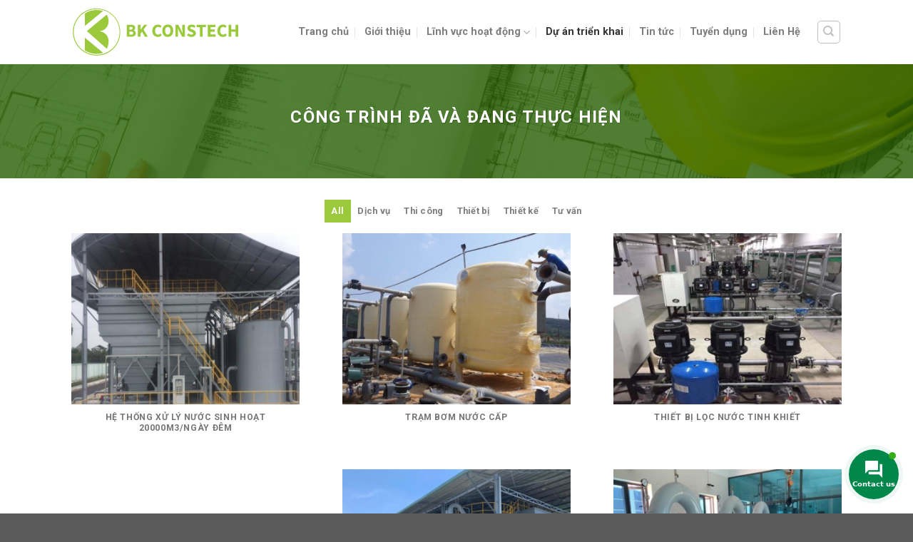

--- FILE ---
content_type: text/html; charset=UTF-8
request_url: https://moitruongbachkhoa.com.vn/cong-trinh-da-va-dang-thuc-hien/
body_size: 18021
content:
<!DOCTYPE html>
<!--[if IE 9 ]> <html lang="vi" class="ie9 loading-site no-js"> <![endif]-->
<!--[if IE 8 ]> <html lang="vi" class="ie8 loading-site no-js"> <![endif]-->
<!--[if (gte IE 9)|!(IE)]><!--><html lang="vi" class="loading-site no-js"> <!--<![endif]-->
<head>
	<meta charset="UTF-8" />
	<link rel="profile" href="http://gmpg.org/xfn/11" />
	<link rel="pingback" href="https://moitruongbachkhoa.com.vn/xmlrpc.php" />

	<script>(function(html){html.className = html.className.replace(/\bno-js\b/,'js')})(document.documentElement);</script>
<title>Công trình đã và đang thực hiện &#8211; CÔNG TY CỔ PHẦN XÂY DỰNG VÀ KỸ THUẬT MÔI TRƯỜNG BÁCH KHOA</title>
<meta name='robots' content='max-image-preview:large' />
<meta name="viewport" content="width=device-width, initial-scale=1, maximum-scale=1" /><link rel='dns-prefetch' href='//fonts.googleapis.com' />
<link rel="alternate" type="application/rss+xml" title="Dòng thông tin CÔNG TY CỔ PHẦN XÂY DỰNG VÀ KỸ THUẬT MÔI TRƯỜNG BÁCH KHOA &raquo;" href="https://moitruongbachkhoa.com.vn/feed/" />
<link rel="alternate" type="application/rss+xml" title="CÔNG TY CỔ PHẦN XÂY DỰNG VÀ KỸ THUẬT MÔI TRƯỜNG BÁCH KHOA &raquo; Dòng bình luận" href="https://moitruongbachkhoa.com.vn/comments/feed/" />
<link rel="alternate" title="oNhúng (JSON)" type="application/json+oembed" href="https://moitruongbachkhoa.com.vn/wp-json/oembed/1.0/embed?url=https%3A%2F%2Fmoitruongbachkhoa.com.vn%2Fcong-trinh-da-va-dang-thuc-hien%2F" />
<link rel="alternate" title="oNhúng (XML)" type="text/xml+oembed" href="https://moitruongbachkhoa.com.vn/wp-json/oembed/1.0/embed?url=https%3A%2F%2Fmoitruongbachkhoa.com.vn%2Fcong-trinh-da-va-dang-thuc-hien%2F&#038;format=xml" />
<style id='wp-img-auto-sizes-contain-inline-css' type='text/css'>
img:is([sizes=auto i],[sizes^="auto," i]){contain-intrinsic-size:3000px 1500px}
/*# sourceURL=wp-img-auto-sizes-contain-inline-css */
</style>
<style id='wp-emoji-styles-inline-css' type='text/css'>

	img.wp-smiley, img.emoji {
		display: inline !important;
		border: none !important;
		box-shadow: none !important;
		height: 1em !important;
		width: 1em !important;
		margin: 0 0.07em !important;
		vertical-align: -0.1em !important;
		background: none !important;
		padding: 0 !important;
	}
/*# sourceURL=wp-emoji-styles-inline-css */
</style>
<style id='wp-block-library-inline-css' type='text/css'>
:root{--wp-block-synced-color:#7a00df;--wp-block-synced-color--rgb:122,0,223;--wp-bound-block-color:var(--wp-block-synced-color);--wp-editor-canvas-background:#ddd;--wp-admin-theme-color:#007cba;--wp-admin-theme-color--rgb:0,124,186;--wp-admin-theme-color-darker-10:#006ba1;--wp-admin-theme-color-darker-10--rgb:0,107,160.5;--wp-admin-theme-color-darker-20:#005a87;--wp-admin-theme-color-darker-20--rgb:0,90,135;--wp-admin-border-width-focus:2px}@media (min-resolution:192dpi){:root{--wp-admin-border-width-focus:1.5px}}.wp-element-button{cursor:pointer}:root .has-very-light-gray-background-color{background-color:#eee}:root .has-very-dark-gray-background-color{background-color:#313131}:root .has-very-light-gray-color{color:#eee}:root .has-very-dark-gray-color{color:#313131}:root .has-vivid-green-cyan-to-vivid-cyan-blue-gradient-background{background:linear-gradient(135deg,#00d084,#0693e3)}:root .has-purple-crush-gradient-background{background:linear-gradient(135deg,#34e2e4,#4721fb 50%,#ab1dfe)}:root .has-hazy-dawn-gradient-background{background:linear-gradient(135deg,#faaca8,#dad0ec)}:root .has-subdued-olive-gradient-background{background:linear-gradient(135deg,#fafae1,#67a671)}:root .has-atomic-cream-gradient-background{background:linear-gradient(135deg,#fdd79a,#004a59)}:root .has-nightshade-gradient-background{background:linear-gradient(135deg,#330968,#31cdcf)}:root .has-midnight-gradient-background{background:linear-gradient(135deg,#020381,#2874fc)}:root{--wp--preset--font-size--normal:16px;--wp--preset--font-size--huge:42px}.has-regular-font-size{font-size:1em}.has-larger-font-size{font-size:2.625em}.has-normal-font-size{font-size:var(--wp--preset--font-size--normal)}.has-huge-font-size{font-size:var(--wp--preset--font-size--huge)}.has-text-align-center{text-align:center}.has-text-align-left{text-align:left}.has-text-align-right{text-align:right}.has-fit-text{white-space:nowrap!important}#end-resizable-editor-section{display:none}.aligncenter{clear:both}.items-justified-left{justify-content:flex-start}.items-justified-center{justify-content:center}.items-justified-right{justify-content:flex-end}.items-justified-space-between{justify-content:space-between}.screen-reader-text{border:0;clip-path:inset(50%);height:1px;margin:-1px;overflow:hidden;padding:0;position:absolute;width:1px;word-wrap:normal!important}.screen-reader-text:focus{background-color:#ddd;clip-path:none;color:#444;display:block;font-size:1em;height:auto;left:5px;line-height:normal;padding:15px 23px 14px;text-decoration:none;top:5px;width:auto;z-index:100000}html :where(.has-border-color){border-style:solid}html :where([style*=border-top-color]){border-top-style:solid}html :where([style*=border-right-color]){border-right-style:solid}html :where([style*=border-bottom-color]){border-bottom-style:solid}html :where([style*=border-left-color]){border-left-style:solid}html :where([style*=border-width]){border-style:solid}html :where([style*=border-top-width]){border-top-style:solid}html :where([style*=border-right-width]){border-right-style:solid}html :where([style*=border-bottom-width]){border-bottom-style:solid}html :where([style*=border-left-width]){border-left-style:solid}html :where(img[class*=wp-image-]){height:auto;max-width:100%}:where(figure){margin:0 0 1em}html :where(.is-position-sticky){--wp-admin--admin-bar--position-offset:var(--wp-admin--admin-bar--height,0px)}@media screen and (max-width:600px){html :where(.is-position-sticky){--wp-admin--admin-bar--position-offset:0px}}

/*# sourceURL=wp-block-library-inline-css */
</style><style id='global-styles-inline-css' type='text/css'>
:root{--wp--preset--aspect-ratio--square: 1;--wp--preset--aspect-ratio--4-3: 4/3;--wp--preset--aspect-ratio--3-4: 3/4;--wp--preset--aspect-ratio--3-2: 3/2;--wp--preset--aspect-ratio--2-3: 2/3;--wp--preset--aspect-ratio--16-9: 16/9;--wp--preset--aspect-ratio--9-16: 9/16;--wp--preset--color--black: #000000;--wp--preset--color--cyan-bluish-gray: #abb8c3;--wp--preset--color--white: #ffffff;--wp--preset--color--pale-pink: #f78da7;--wp--preset--color--vivid-red: #cf2e2e;--wp--preset--color--luminous-vivid-orange: #ff6900;--wp--preset--color--luminous-vivid-amber: #fcb900;--wp--preset--color--light-green-cyan: #7bdcb5;--wp--preset--color--vivid-green-cyan: #00d084;--wp--preset--color--pale-cyan-blue: #8ed1fc;--wp--preset--color--vivid-cyan-blue: #0693e3;--wp--preset--color--vivid-purple: #9b51e0;--wp--preset--gradient--vivid-cyan-blue-to-vivid-purple: linear-gradient(135deg,rgb(6,147,227) 0%,rgb(155,81,224) 100%);--wp--preset--gradient--light-green-cyan-to-vivid-green-cyan: linear-gradient(135deg,rgb(122,220,180) 0%,rgb(0,208,130) 100%);--wp--preset--gradient--luminous-vivid-amber-to-luminous-vivid-orange: linear-gradient(135deg,rgb(252,185,0) 0%,rgb(255,105,0) 100%);--wp--preset--gradient--luminous-vivid-orange-to-vivid-red: linear-gradient(135deg,rgb(255,105,0) 0%,rgb(207,46,46) 100%);--wp--preset--gradient--very-light-gray-to-cyan-bluish-gray: linear-gradient(135deg,rgb(238,238,238) 0%,rgb(169,184,195) 100%);--wp--preset--gradient--cool-to-warm-spectrum: linear-gradient(135deg,rgb(74,234,220) 0%,rgb(151,120,209) 20%,rgb(207,42,186) 40%,rgb(238,44,130) 60%,rgb(251,105,98) 80%,rgb(254,248,76) 100%);--wp--preset--gradient--blush-light-purple: linear-gradient(135deg,rgb(255,206,236) 0%,rgb(152,150,240) 100%);--wp--preset--gradient--blush-bordeaux: linear-gradient(135deg,rgb(254,205,165) 0%,rgb(254,45,45) 50%,rgb(107,0,62) 100%);--wp--preset--gradient--luminous-dusk: linear-gradient(135deg,rgb(255,203,112) 0%,rgb(199,81,192) 50%,rgb(65,88,208) 100%);--wp--preset--gradient--pale-ocean: linear-gradient(135deg,rgb(255,245,203) 0%,rgb(182,227,212) 50%,rgb(51,167,181) 100%);--wp--preset--gradient--electric-grass: linear-gradient(135deg,rgb(202,248,128) 0%,rgb(113,206,126) 100%);--wp--preset--gradient--midnight: linear-gradient(135deg,rgb(2,3,129) 0%,rgb(40,116,252) 100%);--wp--preset--font-size--small: 13px;--wp--preset--font-size--medium: 20px;--wp--preset--font-size--large: 36px;--wp--preset--font-size--x-large: 42px;--wp--preset--spacing--20: 0.44rem;--wp--preset--spacing--30: 0.67rem;--wp--preset--spacing--40: 1rem;--wp--preset--spacing--50: 1.5rem;--wp--preset--spacing--60: 2.25rem;--wp--preset--spacing--70: 3.38rem;--wp--preset--spacing--80: 5.06rem;--wp--preset--shadow--natural: 6px 6px 9px rgba(0, 0, 0, 0.2);--wp--preset--shadow--deep: 12px 12px 50px rgba(0, 0, 0, 0.4);--wp--preset--shadow--sharp: 6px 6px 0px rgba(0, 0, 0, 0.2);--wp--preset--shadow--outlined: 6px 6px 0px -3px rgb(255, 255, 255), 6px 6px rgb(0, 0, 0);--wp--preset--shadow--crisp: 6px 6px 0px rgb(0, 0, 0);}:where(.is-layout-flex){gap: 0.5em;}:where(.is-layout-grid){gap: 0.5em;}body .is-layout-flex{display: flex;}.is-layout-flex{flex-wrap: wrap;align-items: center;}.is-layout-flex > :is(*, div){margin: 0;}body .is-layout-grid{display: grid;}.is-layout-grid > :is(*, div){margin: 0;}:where(.wp-block-columns.is-layout-flex){gap: 2em;}:where(.wp-block-columns.is-layout-grid){gap: 2em;}:where(.wp-block-post-template.is-layout-flex){gap: 1.25em;}:where(.wp-block-post-template.is-layout-grid){gap: 1.25em;}.has-black-color{color: var(--wp--preset--color--black) !important;}.has-cyan-bluish-gray-color{color: var(--wp--preset--color--cyan-bluish-gray) !important;}.has-white-color{color: var(--wp--preset--color--white) !important;}.has-pale-pink-color{color: var(--wp--preset--color--pale-pink) !important;}.has-vivid-red-color{color: var(--wp--preset--color--vivid-red) !important;}.has-luminous-vivid-orange-color{color: var(--wp--preset--color--luminous-vivid-orange) !important;}.has-luminous-vivid-amber-color{color: var(--wp--preset--color--luminous-vivid-amber) !important;}.has-light-green-cyan-color{color: var(--wp--preset--color--light-green-cyan) !important;}.has-vivid-green-cyan-color{color: var(--wp--preset--color--vivid-green-cyan) !important;}.has-pale-cyan-blue-color{color: var(--wp--preset--color--pale-cyan-blue) !important;}.has-vivid-cyan-blue-color{color: var(--wp--preset--color--vivid-cyan-blue) !important;}.has-vivid-purple-color{color: var(--wp--preset--color--vivid-purple) !important;}.has-black-background-color{background-color: var(--wp--preset--color--black) !important;}.has-cyan-bluish-gray-background-color{background-color: var(--wp--preset--color--cyan-bluish-gray) !important;}.has-white-background-color{background-color: var(--wp--preset--color--white) !important;}.has-pale-pink-background-color{background-color: var(--wp--preset--color--pale-pink) !important;}.has-vivid-red-background-color{background-color: var(--wp--preset--color--vivid-red) !important;}.has-luminous-vivid-orange-background-color{background-color: var(--wp--preset--color--luminous-vivid-orange) !important;}.has-luminous-vivid-amber-background-color{background-color: var(--wp--preset--color--luminous-vivid-amber) !important;}.has-light-green-cyan-background-color{background-color: var(--wp--preset--color--light-green-cyan) !important;}.has-vivid-green-cyan-background-color{background-color: var(--wp--preset--color--vivid-green-cyan) !important;}.has-pale-cyan-blue-background-color{background-color: var(--wp--preset--color--pale-cyan-blue) !important;}.has-vivid-cyan-blue-background-color{background-color: var(--wp--preset--color--vivid-cyan-blue) !important;}.has-vivid-purple-background-color{background-color: var(--wp--preset--color--vivid-purple) !important;}.has-black-border-color{border-color: var(--wp--preset--color--black) !important;}.has-cyan-bluish-gray-border-color{border-color: var(--wp--preset--color--cyan-bluish-gray) !important;}.has-white-border-color{border-color: var(--wp--preset--color--white) !important;}.has-pale-pink-border-color{border-color: var(--wp--preset--color--pale-pink) !important;}.has-vivid-red-border-color{border-color: var(--wp--preset--color--vivid-red) !important;}.has-luminous-vivid-orange-border-color{border-color: var(--wp--preset--color--luminous-vivid-orange) !important;}.has-luminous-vivid-amber-border-color{border-color: var(--wp--preset--color--luminous-vivid-amber) !important;}.has-light-green-cyan-border-color{border-color: var(--wp--preset--color--light-green-cyan) !important;}.has-vivid-green-cyan-border-color{border-color: var(--wp--preset--color--vivid-green-cyan) !important;}.has-pale-cyan-blue-border-color{border-color: var(--wp--preset--color--pale-cyan-blue) !important;}.has-vivid-cyan-blue-border-color{border-color: var(--wp--preset--color--vivid-cyan-blue) !important;}.has-vivid-purple-border-color{border-color: var(--wp--preset--color--vivid-purple) !important;}.has-vivid-cyan-blue-to-vivid-purple-gradient-background{background: var(--wp--preset--gradient--vivid-cyan-blue-to-vivid-purple) !important;}.has-light-green-cyan-to-vivid-green-cyan-gradient-background{background: var(--wp--preset--gradient--light-green-cyan-to-vivid-green-cyan) !important;}.has-luminous-vivid-amber-to-luminous-vivid-orange-gradient-background{background: var(--wp--preset--gradient--luminous-vivid-amber-to-luminous-vivid-orange) !important;}.has-luminous-vivid-orange-to-vivid-red-gradient-background{background: var(--wp--preset--gradient--luminous-vivid-orange-to-vivid-red) !important;}.has-very-light-gray-to-cyan-bluish-gray-gradient-background{background: var(--wp--preset--gradient--very-light-gray-to-cyan-bluish-gray) !important;}.has-cool-to-warm-spectrum-gradient-background{background: var(--wp--preset--gradient--cool-to-warm-spectrum) !important;}.has-blush-light-purple-gradient-background{background: var(--wp--preset--gradient--blush-light-purple) !important;}.has-blush-bordeaux-gradient-background{background: var(--wp--preset--gradient--blush-bordeaux) !important;}.has-luminous-dusk-gradient-background{background: var(--wp--preset--gradient--luminous-dusk) !important;}.has-pale-ocean-gradient-background{background: var(--wp--preset--gradient--pale-ocean) !important;}.has-electric-grass-gradient-background{background: var(--wp--preset--gradient--electric-grass) !important;}.has-midnight-gradient-background{background: var(--wp--preset--gradient--midnight) !important;}.has-small-font-size{font-size: var(--wp--preset--font-size--small) !important;}.has-medium-font-size{font-size: var(--wp--preset--font-size--medium) !important;}.has-large-font-size{font-size: var(--wp--preset--font-size--large) !important;}.has-x-large-font-size{font-size: var(--wp--preset--font-size--x-large) !important;}
/*# sourceURL=global-styles-inline-css */
</style>

<style id='classic-theme-styles-inline-css' type='text/css'>
/*! This file is auto-generated */
.wp-block-button__link{color:#fff;background-color:#32373c;border-radius:9999px;box-shadow:none;text-decoration:none;padding:calc(.667em + 2px) calc(1.333em + 2px);font-size:1.125em}.wp-block-file__button{background:#32373c;color:#fff;text-decoration:none}
/*# sourceURL=/wp-includes/css/classic-themes.min.css */
</style>
<link rel='stylesheet' id='contact-form-7-css' href='https://moitruongbachkhoa.com.vn/wp-content/plugins/contact-form-7/includes/css/styles.css?ver=6.1' type='text/css' media='all' />
<link rel='stylesheet' id='contactus.css-css' href='https://moitruongbachkhoa.com.vn/wp-content/plugins/ar-contactus/res/css/contactus.min.css?ver=2.1.7' type='text/css' media='all' />
<link rel='stylesheet' id='contactus.generated.desktop.css-css' href='https://moitruongbachkhoa.com.vn/wp-content/plugins/ar-contactus/res/css/generated-desktop.css?ver=1752052910' type='text/css' media='all' />
<link rel='stylesheet' id='flatsome-main-css' href='https://moitruongbachkhoa.com.vn/wp-content/themes/flatsome/assets/css/flatsome.css?ver=3.14.3' type='text/css' media='all' />
<style id='flatsome-main-inline-css' type='text/css'>
@font-face {
				font-family: "fl-icons";
				font-display: block;
				src: url(https://moitruongbachkhoa.com.vn/wp-content/themes/flatsome/assets/css/icons/fl-icons.eot?v=3.14.3);
				src:
					url(https://moitruongbachkhoa.com.vn/wp-content/themes/flatsome/assets/css/icons/fl-icons.eot#iefix?v=3.14.3) format("embedded-opentype"),
					url(https://moitruongbachkhoa.com.vn/wp-content/themes/flatsome/assets/css/icons/fl-icons.woff2?v=3.14.3) format("woff2"),
					url(https://moitruongbachkhoa.com.vn/wp-content/themes/flatsome/assets/css/icons/fl-icons.ttf?v=3.14.3) format("truetype"),
					url(https://moitruongbachkhoa.com.vn/wp-content/themes/flatsome/assets/css/icons/fl-icons.woff?v=3.14.3) format("woff"),
					url(https://moitruongbachkhoa.com.vn/wp-content/themes/flatsome/assets/css/icons/fl-icons.svg?v=3.14.3#fl-icons) format("svg");
			}
/*# sourceURL=flatsome-main-inline-css */
</style>
<link rel='stylesheet' id='flatsome-style-css' href='https://moitruongbachkhoa.com.vn/wp-content/themes/flatsome-child/style.css?ver=3.0' type='text/css' media='all' />
<link rel='stylesheet' id='flatsome-googlefonts-css' href='//fonts.googleapis.com/css?family=Roboto%3Aregular%2C700%2Cregular%2C700%7CLobster+Two%3Aregular%2Cregular&#038;display=swap&#038;ver=3.9' type='text/css' media='all' />
<script type="text/javascript" id="contactus-js-extra">
/* <![CDATA[ */
var arCUVars = {"url":"https://moitruongbachkhoa.com.vn/wp-admin/admin-ajax.php","version":"2.1.7","_wpnonce":"\u003Cinput type=\"hidden\" id=\"_wpnonce\" name=\"_wpnonce\" value=\"5bb860aafa\" /\u003E\u003Cinput type=\"hidden\" name=\"_wp_http_referer\" value=\"/cong-trinh-da-va-dang-thuc-hien/\" /\u003E"};
//# sourceURL=contactus-js-extra
/* ]]> */
</script>
<script type="text/javascript" src="https://moitruongbachkhoa.com.vn/wp-content/plugins/ar-contactus/res/js/contactus.min.js?ver=2.1.7" id="contactus-js"></script>
<script type="text/javascript" src="https://moitruongbachkhoa.com.vn/wp-content/plugins/ar-contactus/res/js/scripts.js?ver=2.1.7" id="contactus.scripts-js"></script>
<script type="text/javascript" src="https://moitruongbachkhoa.com.vn/wp-includes/js/jquery/jquery.min.js?ver=3.7.1" id="jquery-core-js"></script>
<script type="text/javascript" src="https://moitruongbachkhoa.com.vn/wp-includes/js/jquery/jquery-migrate.min.js?ver=3.4.1" id="jquery-migrate-js"></script>
<link rel="https://api.w.org/" href="https://moitruongbachkhoa.com.vn/wp-json/" /><link rel="alternate" title="JSON" type="application/json" href="https://moitruongbachkhoa.com.vn/wp-json/wp/v2/pages/470" /><link rel="EditURI" type="application/rsd+xml" title="RSD" href="https://moitruongbachkhoa.com.vn/xmlrpc.php?rsd" />
<meta name="generator" content="WordPress 6.9" />
<link rel="canonical" href="https://moitruongbachkhoa.com.vn/cong-trinh-da-va-dang-thuc-hien/" />
<link rel='shortlink' href='https://moitruongbachkhoa.com.vn/?p=470' />
<style>.bg{opacity: 0; transition: opacity 1s; -webkit-transition: opacity 1s;} .bg-loaded{opacity: 1;}</style><!--[if IE]><link rel="stylesheet" type="text/css" href="https://moitruongbachkhoa.com.vn/wp-content/themes/flatsome/assets/css/ie-fallback.css"><script src="//cdnjs.cloudflare.com/ajax/libs/html5shiv/3.6.1/html5shiv.js"></script><script>var head = document.getElementsByTagName('head')[0],style = document.createElement('style');style.type = 'text/css';style.styleSheet.cssText = ':before,:after{content:none !important';head.appendChild(style);setTimeout(function(){head.removeChild(style);}, 0);</script><script src="https://moitruongbachkhoa.com.vn/wp-content/themes/flatsome/assets/libs/ie-flexibility.js"></script><![endif]--><style id="custom-css" type="text/css">:root {--primary-color: #9aca3c;}.full-width .ubermenu-nav, .container, .row{max-width: 1110px}.row.row-collapse{max-width: 1080px}.row.row-small{max-width: 1102.5px}.row.row-large{max-width: 1140px}.header-main{height: 90px}#logo img{max-height: 90px}#logo{width:244px;}#logo img{padding:5px 0;}.header-top{min-height: 30px}.transparent .header-main{height: 90px}.transparent #logo img{max-height: 90px}.has-transparent + .page-title:first-of-type,.has-transparent + #main > .page-title,.has-transparent + #main > div > .page-title,.has-transparent + #main .page-header-wrapper:first-of-type .page-title{padding-top: 90px;}.header.show-on-scroll,.stuck .header-main{height:70px!important}.stuck #logo img{max-height: 70px!important}.header-bottom {background-color: #f1f1f1}.header-main .nav > li > a{line-height: 16px }@media (max-width: 549px) {.header-main{height: 70px}#logo img{max-height: 70px}}/* Color */.accordion-title.active, .has-icon-bg .icon .icon-inner,.logo a, .primary.is-underline, .primary.is-link, .badge-outline .badge-inner, .nav-outline > li.active> a,.nav-outline >li.active > a, .cart-icon strong,[data-color='primary'], .is-outline.primary{color: #9aca3c;}/* Color !important */[data-text-color="primary"]{color: #9aca3c!important;}/* Background Color */[data-text-bg="primary"]{background-color: #9aca3c;}/* Background */.scroll-to-bullets a,.featured-title, .label-new.menu-item > a:after, .nav-pagination > li > .current,.nav-pagination > li > span:hover,.nav-pagination > li > a:hover,.has-hover:hover .badge-outline .badge-inner,button[type="submit"], .button.wc-forward:not(.checkout):not(.checkout-button), .button.submit-button, .button.primary:not(.is-outline),.featured-table .title,.is-outline:hover, .has-icon:hover .icon-label,.nav-dropdown-bold .nav-column li > a:hover, .nav-dropdown.nav-dropdown-bold > li > a:hover, .nav-dropdown-bold.dark .nav-column li > a:hover, .nav-dropdown.nav-dropdown-bold.dark > li > a:hover, .is-outline:hover, .tagcloud a:hover,.grid-tools a, input[type='submit']:not(.is-form), .box-badge:hover .box-text, input.button.alt,.nav-box > li > a:hover,.nav-box > li.active > a,.nav-pills > li.active > a ,.current-dropdown .cart-icon strong, .cart-icon:hover strong, .nav-line-bottom > li > a:before, .nav-line-grow > li > a:before, .nav-line > li > a:before,.banner, .header-top, .slider-nav-circle .flickity-prev-next-button:hover svg, .slider-nav-circle .flickity-prev-next-button:hover .arrow, .primary.is-outline:hover, .button.primary:not(.is-outline), input[type='submit'].primary, input[type='submit'].primary, input[type='reset'].button, input[type='button'].primary, .badge-inner{background-color: #9aca3c;}/* Border */.nav-vertical.nav-tabs > li.active > a,.scroll-to-bullets a.active,.nav-pagination > li > .current,.nav-pagination > li > span:hover,.nav-pagination > li > a:hover,.has-hover:hover .badge-outline .badge-inner,.accordion-title.active,.featured-table,.is-outline:hover, .tagcloud a:hover,blockquote, .has-border, .cart-icon strong:after,.cart-icon strong,.blockUI:before, .processing:before,.loading-spin, .slider-nav-circle .flickity-prev-next-button:hover svg, .slider-nav-circle .flickity-prev-next-button:hover .arrow, .primary.is-outline:hover{border-color: #9aca3c}.nav-tabs > li.active > a{border-top-color: #9aca3c}.widget_shopping_cart_content .blockUI.blockOverlay:before { border-left-color: #9aca3c }.woocommerce-checkout-review-order .blockUI.blockOverlay:before { border-left-color: #9aca3c }/* Fill */.slider .flickity-prev-next-button:hover svg,.slider .flickity-prev-next-button:hover .arrow{fill: #9aca3c;}body{font-family:"Roboto", sans-serif}body{font-weight: 0}.nav > li > a {font-family:"Roboto", sans-serif;}.mobile-sidebar-levels-2 .nav > li > ul > li > a {font-family:"Roboto", sans-serif;}.nav > li > a {font-weight: 700;}.mobile-sidebar-levels-2 .nav > li > ul > li > a {font-weight: 700;}h1,h2,h3,h4,h5,h6,.heading-font, .off-canvas-center .nav-sidebar.nav-vertical > li > a{font-family: "Roboto", sans-serif;}h1,h2,h3,h4,h5,h6,.heading-font,.banner h1,.banner h2{font-weight: 700;}.breadcrumbs{text-transform: none;}button,.button{text-transform: none;}.nav > li > a, .links > li > a{text-transform: none;}.section-title span{text-transform: none;}h3.widget-title,span.widget-title{text-transform: none;}.alt-font{font-family: "Lobster Two", sans-serif;}.alt-font{font-weight: 0!important;}/* Custom CSS */.bg-logo .section-bg {background-size: 25%!important;background-position: 0 -50px;}.bg-logo2 .section-bg {background-size: 35%!important;background-position: 0 -50px;}.title-overlay {background-color: rgb(37 96 0 / 78%)!important;}.portfolio-featured-title .page-title-inner {padding: 60px 0 !important;}.label-new.menu-item > a:after{content:"New";}.label-hot.menu-item > a:after{content:"Hot";}.label-sale.menu-item > a:after{content:"Sale";}.label-popular.menu-item > a:after{content:"Popular";}</style></head>

<body class="wp-singular page-template page-template-page-featured-items-3col page-template-page-featured-items-3col-php page page-id-470 wp-theme-flatsome wp-child-theme-flatsome-child lightbox nav-dropdown-has-arrow nav-dropdown-has-shadow nav-dropdown-has-border">


<a class="skip-link screen-reader-text" href="#main">Skip to content</a>

<div id="wrapper">

	
	<header id="header" class="header has-sticky sticky-jump">
		<div class="header-wrapper">
			<div id="masthead" class="header-main ">
      <div class="header-inner flex-row container logo-left medium-logo-center" role="navigation">

          <!-- Logo -->
          <div id="logo" class="flex-col logo">
            <!-- Header logo -->
<a href="https://moitruongbachkhoa.com.vn/" title="CÔNG TY CỔ PHẦN XÂY DỰNG VÀ KỸ THUẬT MÔI TRƯỜNG BÁCH KHOA" rel="home">
    <img width="244" height="90" src="http://moitruongbachkhoa.com.vn/wp-content/uploads/2021/09/Framelogo1.svg" class="header_logo header-logo" alt="CÔNG TY CỔ PHẦN XÂY DỰNG VÀ KỸ THUẬT MÔI TRƯỜNG BÁCH KHOA"/><img  width="244" height="90" src="http://moitruongbachkhoa.com.vn/wp-content/uploads/2021/09/Framelogo1.svg" class="header-logo-dark" alt="CÔNG TY CỔ PHẦN XÂY DỰNG VÀ KỸ THUẬT MÔI TRƯỜNG BÁCH KHOA"/></a>
          </div>

          <!-- Mobile Left Elements -->
          <div class="flex-col show-for-medium flex-left">
            <ul class="mobile-nav nav nav-left ">
                          </ul>
          </div>

          <!-- Left Elements -->
          <div class="flex-col hide-for-medium flex-left
            flex-grow">
            <ul class="header-nav header-nav-main nav nav-left  nav-divided nav-size-medium nav-spacing-large" >
                          </ul>
          </div>

          <!-- Right Elements -->
          <div class="flex-col hide-for-medium flex-right">
            <ul class="header-nav header-nav-main nav nav-right  nav-divided nav-size-medium nav-spacing-large">
              <li id="menu-item-41" class="menu-item menu-item-type-post_type menu-item-object-page menu-item-home menu-item-41 menu-item-design-default"><a href="https://moitruongbachkhoa.com.vn/" class="nav-top-link">Trang chủ</a></li>
<li id="menu-item-195" class="menu-item menu-item-type-post_type menu-item-object-page menu-item-195 menu-item-design-default"><a href="https://moitruongbachkhoa.com.vn/gioi-thieu/" class="nav-top-link">Giới thiệu</a></li>
<li id="menu-item-488" class="menu-item menu-item-type-custom menu-item-object-custom menu-item-has-children menu-item-488 menu-item-design-default has-dropdown"><a href="#" class="nav-top-link">Lĩnh vực hoạt động<i class="icon-angle-down" ></i></a>
<ul class="sub-menu nav-dropdown nav-dropdown-default">
	<li id="menu-item-608" class="menu-item menu-item-type-taxonomy menu-item-object-category menu-item-608"><a href="https://moitruongbachkhoa.com.vn/category/linh-vuc-hoat-dong/tong-thau-xu-ly-moi-truong/">Tổng thầu xử lý môi trường</a></li>
	<li id="menu-item-610" class="menu-item menu-item-type-taxonomy menu-item-object-category menu-item-610"><a href="https://moitruongbachkhoa.com.vn/category/linh-vuc-hoat-dong/tong-thau-co-dien/">Tổng thầu cơ điện</a></li>
	<li id="menu-item-611" class="menu-item menu-item-type-taxonomy menu-item-object-category menu-item-611"><a href="https://moitruongbachkhoa.com.vn/category/linh-vuc-hoat-dong/tong-thau-xay-dung/">Tổng thầu xây dựng</a></li>
	<li id="menu-item-612" class="menu-item menu-item-type-taxonomy menu-item-object-category menu-item-612"><a href="https://moitruongbachkhoa.com.vn/category/linh-vuc-hoat-dong/tu-van-thiet-ke/">Tư vấn thiết kế</a></li>
	<li id="menu-item-609" class="menu-item menu-item-type-taxonomy menu-item-object-category menu-item-609"><a href="https://moitruongbachkhoa.com.vn/category/linh-vuc-hoat-dong/cung-cap-dich-vu-va-thiet-bi/">Cung cấp dịch vụ và thiết bị</a></li>
</ul>
</li>
<li id="menu-item-487" class="menu-item menu-item-type-post_type menu-item-object-page current-menu-item page_item page-item-470 current_page_item menu-item-487 active menu-item-design-default"><a href="https://moitruongbachkhoa.com.vn/cong-trinh-da-va-dang-thuc-hien/" aria-current="page" class="nav-top-link">Dự án triển khai</a></li>
<li id="menu-item-495" class="menu-item menu-item-type-taxonomy menu-item-object-category menu-item-495 menu-item-design-default"><a href="https://moitruongbachkhoa.com.vn/category/tin-tuc/" class="nav-top-link">Tin tức</a></li>
<li id="menu-item-496" class="menu-item menu-item-type-taxonomy menu-item-object-category menu-item-496 menu-item-design-default"><a href="https://moitruongbachkhoa.com.vn/category/tuyen-dung/" class="nav-top-link">Tuyển dụng</a></li>
<li id="menu-item-342" class="menu-item menu-item-type-post_type menu-item-object-page menu-item-342 menu-item-design-default"><a href="https://moitruongbachkhoa.com.vn/lien-he/" class="nav-top-link">Liên Hệ</a></li>
<li class="header-search header-search-dropdown has-icon has-dropdown menu-item-has-children">
	<div class="header-button">	<a href="#" aria-label="Search" class="icon button round is-outline is-small"><i class="icon-search" ></i></a>
	</div>	<ul class="nav-dropdown nav-dropdown-default">
	 	<li class="header-search-form search-form html relative has-icon">
	<div class="header-search-form-wrapper">
		<div class="searchform-wrapper ux-search-box relative form-flat is-normal"><form method="get" class="searchform" action="https://moitruongbachkhoa.com.vn/" role="search">
		<div class="flex-row relative">
			<div class="flex-col flex-grow">
	   	   <input type="search" class="search-field mb-0" name="s" value="" id="s" placeholder="Search&hellip;" />
			</div>
			<div class="flex-col">
				<button type="submit" class="ux-search-submit submit-button secondary button icon mb-0" aria-label="Submit">
					<i class="icon-search" ></i>				</button>
			</div>
		</div>
    <div class="live-search-results text-left z-top"></div>
</form>
</div>	</div>
</li>	</ul>
</li>
            </ul>
          </div>

          <!-- Mobile Right Elements -->
          <div class="flex-col show-for-medium flex-right">
            <ul class="mobile-nav nav nav-right ">
              <li class="nav-icon has-icon">
  		<a href="#" data-open="#main-menu" data-pos="right" data-bg="main-menu-overlay" data-color="" class="is-small" aria-label="Menu" aria-controls="main-menu" aria-expanded="false">
		
		  <i class="icon-menu" ></i>
		  		</a>
	</li>            </ul>
          </div>

      </div>
     
            <div class="container"><div class="top-divider full-width"></div></div>
      </div>
<div class="header-bg-container fill"><div class="header-bg-image fill"></div><div class="header-bg-color fill"></div></div>		</div>
	</header>

	
	<main id="main" class="">

<div class="portfolio-page-wrapper portfolio-archive page-featured-item">
	<div class="page-title portfolio-featured-title featured-title no-overflow">

	<div class="page-title-bg">
		<div class="title-bg fill bg-fill" data-parallax-container=".page-title" data-parallax-background  data-parallax="-4"
		style="background-image:url(http://moitruongbachkhoa.com.vn/wp-content/uploads/2021/10/15.jpg)">
		</div>
		<div class="title-overlay fill" style="background-color: rgba(0,0,0,.6)"></div>
	</div>

	<div class="page-title-inner container  flex-row  dark">
	 	<div class="flex-col flex-grow">
	 			 	</div>
	 	<div class="flex-col flex-center text-center" data-parallax="-1" data-parallax-fade="true">
			<h1 class="entry-title is-xlarge uppercase">
				Công trình đã và đang thực hiện			</h1>
				 	</div>
	 	<div class="flex-col flex-grow text-right">
				 	</div>
	</div>
</div>

<div id="content" role="main" class="page-wrapper">
	<div id="portfolio-1854625561" class="portfolio-element-wrapper has-filtering">  <div class="container mb-half">
  <ul class="nav nav-center nav-center nav-box nav-uppercase filter-nav">
    <li class="active"><a href="#" data-filter="*">All</a></li>
    <li><a href="#" data-filter="[data-terms*='&quot;Dịch vụ&quot;']">Dịch vụ</a></li><li><a href="#" data-filter="[data-terms*='&quot;Thi công&quot;']">Thi công</a></li><li><a href="#" data-filter="[data-terms*='&quot;Thiết bị&quot;']">Thiết bị</a></li><li><a href="#" data-filter="[data-terms*='&quot;Thiết kế&quot;']">Thiết kế</a></li><li><a href="#" data-filter="[data-terms*='&quot;Tư vấn&quot;']">Tư vấn</a></li>  </ul>
  </div>
  
  
    <div class="row row-isotope large-columns-3 medium-columns-3 small-columns-1 row-large">
              <div class="col" data-terms="[&quot;Dịch vụ&quot;,&quot;Thi công&quot;,&quot;Thiết bị&quot;,&quot;Thiết kế&quot;,&quot;Tư vấn&quot;]" >
          <div class="col-inner" >
          <a href="https://moitruongbachkhoa.com.vn/cong-trinh-da-va-dang-thuc-hien/dich-vu,thi-cong,thiet-bi,thiet-ke,tu-van/he-thong-xu-ly-nuoc-sinh-hoat-20000m3-ngay-dem/" class="plain ">
          <div class="portfolio-box box has-hover">
            <div class="box-image" >
                <div class="image-cover" style="padding-top:75%;">
                <img width="406" height="271" src="https://moitruongbachkhoa.com.vn/wp-content/uploads/2021/10/5.jpg" class="attachment-original size-original" alt="" decoding="async" loading="lazy" srcset="https://moitruongbachkhoa.com.vn/wp-content/uploads/2021/10/5.jpg 406w, https://moitruongbachkhoa.com.vn/wp-content/uploads/2021/10/5-300x200.jpg 300w" sizes="auto, (max-width: 406px) 100vw, 406px" />                                                </div>
            </div>
            <div class="box-text text-center" >
                  <div class="box-text-inner">
                      <h6 class="uppercase portfolio-box-title">Hệ thống xử lý nước sinh hoạt 20000m3/ngày đêm</h6>
                      <p class="uppercase portfolio-box-category is-xsmall op-6">
                        <span class="show-on-hover">
                         Dịch vụ, Thi công, Thiết bị, Thiết kế, Tư vấn                        </span>
                      </p>
                  </div>
            </div>
           </div>
           </a>
           </div>
           </div>
                    <div class="col" data-terms="[&quot;Dịch vụ&quot;,&quot;Thi công&quot;,&quot;Thiết bị&quot;,&quot;Thiết kế&quot;,&quot;Tư vấn&quot;]" >
          <div class="col-inner" >
          <a href="https://moitruongbachkhoa.com.vn/cong-trinh-da-va-dang-thuc-hien/dich-vu,thi-cong,thiet-bi,thiet-ke,tu-van/tram-bom-nuoc-cap-2/" class="plain ">
          <div class="portfolio-box box has-hover">
            <div class="box-image" >
                <div class="image-cover" style="padding-top:75%;">
                <img width="405" height="271" src="https://moitruongbachkhoa.com.vn/wp-content/uploads/2021/10/4.jpg" class="attachment-original size-original" alt="" decoding="async" loading="lazy" srcset="https://moitruongbachkhoa.com.vn/wp-content/uploads/2021/10/4.jpg 405w, https://moitruongbachkhoa.com.vn/wp-content/uploads/2021/10/4-300x201.jpg 300w" sizes="auto, (max-width: 405px) 100vw, 405px" />                                                </div>
            </div>
            <div class="box-text text-center" >
                  <div class="box-text-inner">
                      <h6 class="uppercase portfolio-box-title">Trạm bơm nước cấp</h6>
                      <p class="uppercase portfolio-box-category is-xsmall op-6">
                        <span class="show-on-hover">
                         Dịch vụ, Thi công, Thiết bị, Thiết kế, Tư vấn                        </span>
                      </p>
                  </div>
            </div>
           </div>
           </a>
           </div>
           </div>
                    <div class="col" data-terms="[&quot;Dịch vụ&quot;,&quot;Thi công&quot;,&quot;Thiết bị&quot;,&quot;Thiết kế&quot;,&quot;Tư vấn&quot;]" >
          <div class="col-inner" >
          <a href="https://moitruongbachkhoa.com.vn/cong-trinh-da-va-dang-thuc-hien/dich-vu,thi-cong,thiet-bi,thiet-ke,tu-van/thiet-bi-loc-nuoc-tinh-khiet/" class="plain ">
          <div class="portfolio-box box has-hover">
            <div class="box-image" >
                <div class="image-cover" style="padding-top:75%;">
                <img width="405" height="271" src="https://moitruongbachkhoa.com.vn/wp-content/uploads/2021/10/3.jpg" class="attachment-original size-original" alt="" decoding="async" loading="lazy" srcset="https://moitruongbachkhoa.com.vn/wp-content/uploads/2021/10/3.jpg 405w, https://moitruongbachkhoa.com.vn/wp-content/uploads/2021/10/3-300x201.jpg 300w" sizes="auto, (max-width: 405px) 100vw, 405px" />                                                </div>
            </div>
            <div class="box-text text-center" >
                  <div class="box-text-inner">
                      <h6 class="uppercase portfolio-box-title">Thiết bị lọc nước Tinh khiết</h6>
                      <p class="uppercase portfolio-box-category is-xsmall op-6">
                        <span class="show-on-hover">
                         Dịch vụ, Thi công, Thiết bị, Thiết kế, Tư vấn                        </span>
                      </p>
                  </div>
            </div>
           </div>
           </a>
           </div>
           </div>
                    <div class="col" data-terms="[&quot;Dịch vụ&quot;,&quot;Thi công&quot;,&quot;Thiết bị&quot;,&quot;Thiết kế&quot;,&quot;Tư vấn&quot;]" >
          <div class="col-inner" >
          <a href="https://moitruongbachkhoa.com.vn/cong-trinh-da-va-dang-thuc-hien/dich-vu,thi-cong,thiet-bi,thiet-ke,tu-van/tram-xu-ly-nuoc-cap-sinh-hoat-5000m3-ngay-dem/" class="plain ">
          <div class="portfolio-box box has-hover">
            <div class="box-image" >
                <div class="image-cover" style="padding-top:75%;">
                <img width="406" height="271" src="https://moitruongbachkhoa.com.vn/wp-content/uploads/2021/10/2.jpg" class="attachment-original size-original" alt="" decoding="async" loading="lazy" srcset="https://moitruongbachkhoa.com.vn/wp-content/uploads/2021/10/2.jpg 406w, https://moitruongbachkhoa.com.vn/wp-content/uploads/2021/10/2-300x200.jpg 300w" sizes="auto, (max-width: 406px) 100vw, 406px" />                                                </div>
            </div>
            <div class="box-text text-center" >
                  <div class="box-text-inner">
                      <h6 class="uppercase portfolio-box-title">Trạm xử lý nước cấp sinh hoạt 5000m3/ngày đêm</h6>
                      <p class="uppercase portfolio-box-category is-xsmall op-6">
                        <span class="show-on-hover">
                         Dịch vụ, Thi công, Thiết bị, Thiết kế, Tư vấn                        </span>
                      </p>
                  </div>
            </div>
           </div>
           </a>
           </div>
           </div>
                    <div class="col" data-terms="[&quot;Thi công&quot;,&quot;Thiết bị&quot;,&quot;Thiết kế&quot;,&quot;Tư vấn&quot;]" >
          <div class="col-inner" >
          <a href="https://moitruongbachkhoa.com.vn/cong-trinh-da-va-dang-thuc-hien/thi-cong,thiet-bi,thiet-ke,tu-van/tram-bom-nuoc-cap/" class="plain ">
          <div class="portfolio-box box has-hover">
            <div class="box-image" >
                <div class="image-cover" style="padding-top:75%;">
                <img width="405" height="271" src="https://moitruongbachkhoa.com.vn/wp-content/uploads/2021/10/Image.jpg" class="attachment-original size-original" alt="" decoding="async" loading="lazy" srcset="https://moitruongbachkhoa.com.vn/wp-content/uploads/2021/10/Image.jpg 405w, https://moitruongbachkhoa.com.vn/wp-content/uploads/2021/10/Image-300x201.jpg 300w" sizes="auto, (max-width: 405px) 100vw, 405px" />                                                </div>
            </div>
            <div class="box-text text-center" >
                  <div class="box-text-inner">
                      <h6 class="uppercase portfolio-box-title">Trạm bơm nước cấp</h6>
                      <p class="uppercase portfolio-box-category is-xsmall op-6">
                        <span class="show-on-hover">
                         Thi công, Thiết bị, Thiết kế, Tư vấn                        </span>
                      </p>
                  </div>
            </div>
           </div>
           </a>
           </div>
           </div>
          </div></div>

</div>

			<div class="container">
					</div>
			
</div>


</main>

<footer id="footer" class="footer-wrapper">

		<section class="section" id="section_1496642991">
		<div class="bg section-bg fill bg-fill  bg-loaded" >

			
			
			

		</div>

		<div class="section-content relative">
			

<div class="row"  id="row-1021754821">


	<div id="col-346886959" class="col small-12 large-12"  >
				<div class="col-inner"  >
			
			

<div class="row"  id="row-20564193">


	<div id="col-849470123" class="col small-12 large-12"  >
				<div class="col-inner"  >
			
			


		<div class="icon-box featured-box icon-box-left text-left"  >
					<div class="icon-box-img" style="width: 492px">
				<div class="icon">
					<div class="icon-inner" style="color:rgb(154, 202, 60);">
						<svg width="2517" height="750" viewBox="0 0 2517 750" fill="none" xmlns="http://www.w3.org/2000/svg">
<path d="M366.07 715.14C298.03 715.13 231.52 694.948 174.949 657.144C118.378 619.34 74.285 565.613 48.2446 502.753C22.2043 439.893 15.3857 370.724 28.6508 303.99C41.9159 237.255 74.6692 175.952 122.77 127.83C187.481 64.2287 274.695 28.7629 365.428 29.1525C456.161 29.5421 543.068 65.7555 607.23 129.91C671.393 194.065 707.617 280.967 708.018 371.7C708.418 462.433 672.963 549.651 609.37 614.37C577.492 646.417 539.574 671.825 497.812 689.122C456.05 706.419 411.272 715.262 366.07 715.14V715.14ZM366.07 39.2C300.432 39.199 236.267 58.6623 181.69 95.1286C127.114 131.595 84.5763 183.426 59.4574 244.068C34.3386 304.71 27.7664 371.439 40.5721 435.816C53.3778 500.193 84.9861 559.327 131.4 605.74C193.638 667.978 278.052 702.944 366.07 702.944C454.088 702.944 538.502 667.978 600.74 605.74C662.978 543.502 697.943 459.088 697.943 371.07C697.943 283.052 662.978 198.638 600.74 136.4C569.994 105.487 533.422 80.9785 493.141 64.2941C452.86 47.6097 409.67 39.0804 366.07 39.2V39.2Z" fill="#9ACA3C"/>
<path d="M458.44 65.98C414.535 52.7274 368.29 49.0894 322.853 55.3137C277.416 61.538 233.853 77.4784 195.13 102.05V284.97L458.44 65.98Z" fill="#9ACA3C"/>
<path d="M195.13 640.1C234.163 664.854 278.103 680.843 323.917 686.965C369.73 693.087 416.326 689.196 460.49 675.56L195.13 453.64V640.1Z" fill="#9ACA3C"/>
<path d="M398.54 358.34C398.54 358.34 476.54 364.84 519.28 289.61C565.85 207.61 512.78 118.72 512.78 118.72L224.85 358.34L512.78 615.62C512.78 615.62 557.36 537.62 530.42 454.12C503.48 370.62 398.54 358.34 398.54 358.34Z" fill="#9ACA3C"/>
<path d="M801 267H860.407C896.455 267 924.452 276.96 924.452 310.16C924.452 325.764 915.738 342.397 901.557 347.742V348.804C919.316 353.419 933 366.5 933 389.74C933 425.13 903.181 441 865.377 441H801V267ZM858.584 336.72C877.636 336.72 886.084 328.652 886.084 316.003C886.084 302.723 877.172 297.411 858.883 297.411H840.229V336.72H858.584ZM862.163 410.689C883.566 410.689 894.633 403.053 894.633 387.216C894.633 371.978 883.765 365.769 862.163 365.769H840.229V410.689H862.163Z" fill="#9ACA3C"/>
<path d="M962 267H1001.31V338.094H1002.31L1054.17 267H1097.34L1044.68 336.434L1107 441H1063.84L1021.53 367.482L1001.21 394.345V440.834H962V267Z" fill="#9ACA3C"/>
<path d="M1171 355.054C1171 297.412 1209.11 264 1253.01 264C1262.79 264.081 1272.45 266.118 1281.43 269.989C1290.4 273.86 1298.51 279.487 1305.28 286.54L1284.59 311.732C1275.86 303.611 1266.48 297.909 1253.91 297.909C1230.06 297.909 1211.26 318.924 1211.26 353.729C1211.26 389.428 1227.84 410.078 1253.28 410.078C1259.77 409.935 1266.16 408.413 1272.02 405.613C1277.89 402.812 1283.08 398.798 1287.27 393.836L1308 418.497C1301.14 426.658 1292.54 433.183 1282.83 437.593C1273.12 442.003 1262.55 444.188 1251.89 443.987C1207.88 444.087 1171 413.559 1171 355.054Z" fill="#9ACA3C"/>
<path d="M1316 353.255C1316 296.535 1348.1 264 1395 264C1441.9 264 1474 296.766 1474 353.255C1474 409.743 1441.94 444 1395 444C1348.06 444 1316 409.975 1316 353.255ZM1433.7 353.255C1433.7 318.434 1418.73 297.893 1395 297.893C1371.27 297.893 1356.33 318.434 1356.33 353.255C1356.33 388.075 1371.3 410.107 1395 410.107C1418.7 410.107 1433.7 388.075 1433.7 353.255Z" fill="#9ACA3C"/>
<path d="M1506 267H1546.15L1591.46 353.502L1608.63 391.708H1609.69C1607.83 373.318 1604.66 348.954 1604.66 328.441V267H1642V440.934H1601.75L1556.54 354.199L1539.4 316.193H1538.35C1540.2 335.378 1543.34 358.68 1543.34 379.26V441H1506V267Z" fill="#9ACA3C"/>
<path d="M1672 418.754L1694.59 391.819C1706.98 402.553 1723.03 409.941 1737.35 409.941C1753.79 409.941 1761.83 403.514 1761.83 393.376C1761.83 382.443 1751.87 378.931 1736.72 372.702L1714.09 363.061C1696.05 355.739 1678.98 340.963 1678.98 315.75C1678.98 286.993 1704.72 264 1740.97 264C1761.9 264.034 1781.99 272.198 1796.98 286.761L1777.05 311.477C1765.59 302.73 1754.66 297.893 1740.9 297.893C1727.15 297.893 1718.71 303.525 1718.71 313.464C1718.71 324.099 1730.11 327.976 1745.29 334.006L1767.48 342.984C1788.74 351.532 1802 365.646 1802 390.196C1802 419.019 1777.91 444 1736.42 444C1712.54 443.877 1689.57 434.875 1672 418.754V418.754Z" fill="#9ACA3C"/>
<path d="M1859.94 299.974H1812V267H1947V299.974H1899.16V441H1859.94V299.974Z" fill="#9ACA3C"/>
<path d="M1974 267H2083.34V299.974H2013.4V334.906H2072.91V367.913H2013.43V407.993H2086V441H1974V267Z" fill="#9ACA3C"/>
<path d="M2112 354.921C2112 297.363 2150.11 264 2194.03 264C2203.81 264.089 2213.47 266.125 2222.45 269.99C2231.43 273.855 2239.54 279.47 2246.31 286.507L2225.58 311.661C2216.89 303.552 2207.5 297.859 2194.93 297.859C2171.08 297.859 2152.27 318.844 2152.27 353.597C2152.27 389.243 2168.86 409.863 2194.3 409.863C2200.8 409.721 2207.19 408.201 2213.05 405.404C2218.91 402.608 2224.11 398.6 2228.3 393.645L2249 418.535C2242.14 426.684 2233.54 433.198 2223.83 437.602C2214.11 442.006 2203.54 444.188 2192.87 443.987C2148.79 443.822 2112 413.339 2112 354.921Z" fill="#9ACA3C"/>
<path d="M2275 267H2314.46V334.043H2374.7V267H2414V441H2374.7V368.345H2314.46V441H2275V267Z" fill="#9ACA3C"/>
</svg>
					</div>
				</div>
			</div>
				<div class="icon-box-text last-reset">
									

<h5 class="pb-0">CÔNG TY CỔ PHẦN XÂY DỰNG VÀ KỸ THUẬT MÔI TRƯỜNG BÁCH KHOA</h5>
<p>https://moitruongbachkhoa.com.vn</p>

		</div>
	</div>
	
	

		</div>
					</div>

	

	<div id="col-820364275" class="col medium-6 small-12 large-4 medium-col-first"  >
				<div class="col-inner text-center"  >
			
			

	<div id="text-2463497393" class="text">
		

<p><strong>Trụ sở:</strong><br />Số 9 ngách 18, ngõ 130 đường tựu liệt, TT. Văn Điển, H. Thanh Trì, TP. Hà Nội</p>
<p><strong>Tel:</strong> 024. 36472868 - 0986.236.939</p>
<p><strong>Fax:</strong> 024. 36472868</p>
		
<style>
#text-2463497393 {
  text-align: left;
}
</style>
	</div>
	

		</div>
					</div>

	

	<div id="col-2114084482" class="col medium-6 small-12 large-4 medium-col-first"  >
				<div class="col-inner"  >
			
			

<p><strong>Văn phòng:</strong><br />Toà nhà 2A , 18C Hoàng Quốc Việt, Nghĩa Đô, Cầu Giấy, TP Hà Nội.</p>
<p><strong>Tel:</strong> 024. 36472868</p>
<p><strong>Fax:</strong> 024.36472868</p>

		</div>
					</div>

	

	<div id="col-1136590275" class="col medium-4 small-12 large-4"  >
				<div class="col-inner"  >
			
			

<p><strong>Văn phòng:</strong><br />Ttầng 3, phòng 330, Toà nhà HH1C, bán đảo Linh Đàm, Hoàng Liệt, Hoàng Mai, Hà Nội</p>
<p><strong>Tel:</strong> 0968252229 | 0986236939</p>
<p><strong>Email:</strong> bk.constech@gmail.com</p>


		</div>
					</div>

	

</div>
<div class="social-icons follow-icons full-width text-center" style="font-size:71%"><a href="#" target="_blank" data-label="Facebook" rel="noopener noreferrer nofollow" class="icon button circle is-outline facebook tooltip" title="Follow on Facebook" aria-label="Follow on Facebook"><i class="icon-facebook" ></i></a><a href="#" target="_blank" rel="noopener noreferrer nofollow" data-label="Instagram" class="icon button circle is-outline  instagram tooltip" title="Follow on Instagram" aria-label="Follow on Instagram"><i class="icon-instagram" ></i></a><a href="#" target="_blank" data-label="Twitter" rel="noopener noreferrer nofollow" class="icon button circle is-outline  twitter tooltip" title="Follow on Twitter" aria-label="Follow on Twitter"><i class="icon-twitter" ></i></a><a href="#" target="_blank" rel="noopener noreferrer nofollow" data-label="LinkedIn" class="icon button circle is-outline  linkedin tooltip" title="Follow on LinkedIn" aria-label="Follow on LinkedIn"><i class="icon-linkedin" ></i></a></div>


		</div>
					</div>

	

</div>

		</div>

		
<style>
#section_1496642991 {
  padding-top: 40px;
  padding-bottom: 40px;
}
</style>
	</section>
	
	<section class="section" id="section_1230482827">
		<div class="bg section-bg fill bg-fill  bg-loaded" >

			
			
			

		</div>

		<div class="section-content relative">
			

<div class="row row-small"  id="row-1809068302">


	<div id="col-1707358367" class="col large-12 medium-col-first"  >
				<div class="col-inner text-center"  >
			
			

<p><span style="font-size: 90%;">© 2026 moitruongbachkhoa</span></p>

		</div>
					</div>

	

</div>

		</div>

		
<style>
#section_1230482827 {
  padding-top: 0px;
  padding-bottom: 0px;
  background-color: rgb(250, 250, 250);
}
</style>
	</section>
	
<div class="absolute-footer dark medium-text-center small-text-center">
  <div class="container clearfix">

    
    <div class="footer-primary pull-left">
            <div class="copyright-footer">
        <style>.absolute-footer {display: none}</style>      </div>
          </div>
  </div>
</div>

<a href="#top" class="back-to-top button icon invert plain fixed bottom z-1 is-outline round hide-for-medium" id="top-link" aria-label="Go to top"><i class="icon-angle-up" ></i></a>

</footer>

</div>

<div id="main-menu" class="mobile-sidebar no-scrollbar mfp-hide">
	<div class="sidebar-menu no-scrollbar ">
		<ul class="nav nav-sidebar nav-vertical nav-uppercase">
			<li class="header-search-form search-form html relative has-icon">
	<div class="header-search-form-wrapper">
		<div class="searchform-wrapper ux-search-box relative form-flat is-normal"><form method="get" class="searchform" action="https://moitruongbachkhoa.com.vn/" role="search">
		<div class="flex-row relative">
			<div class="flex-col flex-grow">
	   	   <input type="search" class="search-field mb-0" name="s" value="" id="s" placeholder="Search&hellip;" />
			</div>
			<div class="flex-col">
				<button type="submit" class="ux-search-submit submit-button secondary button icon mb-0" aria-label="Submit">
					<i class="icon-search" ></i>				</button>
			</div>
		</div>
    <div class="live-search-results text-left z-top"></div>
</form>
</div>	</div>
</li><li class="menu-item menu-item-type-post_type menu-item-object-page menu-item-home menu-item-41"><a href="https://moitruongbachkhoa.com.vn/">Trang chủ</a></li>
<li class="menu-item menu-item-type-post_type menu-item-object-page menu-item-195"><a href="https://moitruongbachkhoa.com.vn/gioi-thieu/">Giới thiệu</a></li>
<li class="menu-item menu-item-type-custom menu-item-object-custom menu-item-has-children menu-item-488"><a href="#">Lĩnh vực hoạt động</a>
<ul class="sub-menu nav-sidebar-ul children">
	<li class="menu-item menu-item-type-taxonomy menu-item-object-category menu-item-608"><a href="https://moitruongbachkhoa.com.vn/category/linh-vuc-hoat-dong/tong-thau-xu-ly-moi-truong/">Tổng thầu xử lý môi trường</a></li>
	<li class="menu-item menu-item-type-taxonomy menu-item-object-category menu-item-610"><a href="https://moitruongbachkhoa.com.vn/category/linh-vuc-hoat-dong/tong-thau-co-dien/">Tổng thầu cơ điện</a></li>
	<li class="menu-item menu-item-type-taxonomy menu-item-object-category menu-item-611"><a href="https://moitruongbachkhoa.com.vn/category/linh-vuc-hoat-dong/tong-thau-xay-dung/">Tổng thầu xây dựng</a></li>
	<li class="menu-item menu-item-type-taxonomy menu-item-object-category menu-item-612"><a href="https://moitruongbachkhoa.com.vn/category/linh-vuc-hoat-dong/tu-van-thiet-ke/">Tư vấn thiết kế</a></li>
	<li class="menu-item menu-item-type-taxonomy menu-item-object-category menu-item-609"><a href="https://moitruongbachkhoa.com.vn/category/linh-vuc-hoat-dong/cung-cap-dich-vu-va-thiet-bi/">Cung cấp dịch vụ và thiết bị</a></li>
</ul>
</li>
<li class="menu-item menu-item-type-post_type menu-item-object-page current-menu-item page_item page-item-470 current_page_item menu-item-487"><a href="https://moitruongbachkhoa.com.vn/cong-trinh-da-va-dang-thuc-hien/" aria-current="page">Dự án triển khai</a></li>
<li class="menu-item menu-item-type-taxonomy menu-item-object-category menu-item-495"><a href="https://moitruongbachkhoa.com.vn/category/tin-tuc/">Tin tức</a></li>
<li class="menu-item menu-item-type-taxonomy menu-item-object-category menu-item-496"><a href="https://moitruongbachkhoa.com.vn/category/tuyen-dung/">Tuyển dụng</a></li>
<li class="menu-item menu-item-type-post_type menu-item-object-page menu-item-342"><a href="https://moitruongbachkhoa.com.vn/lien-he/">Liên Hệ</a></li>
		</ul>
	</div>
</div>
<script type="speculationrules">
{"prefetch":[{"source":"document","where":{"and":[{"href_matches":"/*"},{"not":{"href_matches":["/wp-*.php","/wp-admin/*","/wp-content/uploads/*","/wp-content/*","/wp-content/plugins/*","/wp-content/themes/flatsome-child/*","/wp-content/themes/flatsome/*","/*\\?(.+)"]}},{"not":{"selector_matches":"a[rel~=\"nofollow\"]"}},{"not":{"selector_matches":".no-prefetch, .no-prefetch a"}}]},"eagerness":"conservative"}]}
</script>

<!--Start of Tawk.to Script (0.9.2)-->
<script id="tawk-script" type="text/javascript">
var Tawk_API = Tawk_API || {};
var Tawk_LoadStart=new Date();
(function(){
	var s1 = document.createElement( 'script' ),s0=document.getElementsByTagName( 'script' )[0];
	s1.async = true;
	s1.src = 'https://embed.tawk.to/615ce612d326717cb684f139/1fh9e5eb0';
	s1.charset = 'UTF-8';
	s1.setAttribute( 'crossorigin','*' );
	s0.parentNode.insertBefore( s1, s0 );
})();
</script>
<!--End of Tawk.to Script (0.9.2)-->

<div id="arcontactus"></div>
    
    <script src="https://moitruongbachkhoa.com.vn/wp-content/plugins/ar-contactus/res/js/maskedinput.min.js?version=2.1.7"></script>
<script type="text/javascript" id="arcu-main-js">
    var $arcuWidget;
var zaloWidgetInterval;
var tawkToInterval;
var tawkToHideInterval;
var skypeWidgetInterval;
var lcpWidgetInterval;
var closePopupTimeout;
var lzWidgetInterval;
var paldeskInterval;
var arcuOptions;
var hideCustomerChatInterval;
var _arCuTimeOut = null;
var arCuPromptClosed = false;
var _arCuWelcomeTimeOut = null;
var arCuMenuOpenedOnce = false;
var arcuAppleItem = null;

var arcItems = [];
window.addEventListener('load', function(){
    $arcuWidget = document.createElement('div');
    var body = document.getElementsByTagName('body')[0];
    $arcuWidget.id = 'arcontactus';
    
    if (document.getElementById('arcontactus')) {
        document.getElementById('arcontactus').parentElement.removeChild(document.getElementById('arcontactus'));
    }
    
    body.appendChild($arcuWidget);
    
            arCuClosedCookie = arCuGetCookie('arcu-closed');
        $arcuWidget.addEventListener('arcontactus.init', function(){
        $arcuWidget.classList.add('arcuAnimated');
        $arcuWidget.classList.add('flipInY');

        setTimeout(function(){
            $arcuWidget.classList.remove('flipInY');
        }, 1000);
        
                
                            if (document.querySelector('#arcu-form-callback form')) {
                document.querySelector('#arcu-form-callback form').append(contactUs.utils.DOMElementFromHTML(arCUVars._wpnonce));
            }
                             
                             
                             
                                            if (document.querySelector('#arcu-form-email form')) {
                document.querySelector('#arcu-form-email form').append(contactUs.utils.DOMElementFromHTML(arCUVars._wpnonce));
            }
                             
                             
                             
                             
                                                    $arcuWidget.addEventListener('arcontactus.successSendFormData', function(event){
                            });
                    $arcuWidget.addEventListener('arcontactus.successSendFormData', function(event){
                            });
                $arcuWidget.addEventListener('arcontactus.errorSendFormData', function(event){
            if (event.detail.data && event.detail.data.message) {
                alert(event.detail.data.message);
            }
        });
        $arcuWidget.addEventListener('arcontactus.hideFrom', function(){
            clearTimeout(closePopupTimeout);
        });
                                    setTimeout(function(){
                if (arCuGetCookie('arcumenu-closed') == 0){
                    contactUs.openMenu();
                }
            }, 3000);
            });
    $arcuWidget.addEventListener('arcontactus.closeMenu', function(){
        arCuCreateCookie('arcumenu-closed', 1, 1);
    });
                        var arcItem = {};
                    arcItem.id = 'msg-item-7';
                                        arcItem.class = 'msg-item-phone';
        arcItem.title = "Hotline: 0986.236.939";
                            arcItem.icon = '<svg xmlns="http://www.w3.org/2000/svg" viewBox="0 0 512 512"><path fill="currentColor" d="M493.4 24.6l-104-24c-11.3-2.6-22.9 3.3-27.5 13.9l-48 112c-4.2 9.8-1.4 21.3 6.9 28l60.6 49.6c-36 76.7-98.9 140.5-177.2 177.2l-49.6-60.6c-6.8-8.3-18.2-11.1-28-6.9l-112 48C3.9 366.5-2 378.1.6 389.4l24 104C27.1 504.2 36.7 512 48 512c256.1 0 464-207.5 464-464 0-11.2-7.7-20.9-18.6-23.4z"></path></svg>';
                            arcItem.includeIconToSlider = true;
         
                    arcItem.href = 'tel:0986236939';
             
                        arcItem.color = '#3EB891';
        arcItems.push(arcItem);
        arcuOptions = {
        rootElementId: 'arcontactus',
        wordpressPluginVersion: '2.1.7',
        online: true,
                                    buttonIcon: '<svg viewBox="0 0 20 20" version="1.1" xmlns="http://www.w3.org/2000/svg" xmlns:xlink="http://www.w3.org/1999/xlink"><g id="Canvas" transform="translate(-825 -308)"><g id="Vector"><use xlink:href="#path0_fill0123" transform="translate(825 308)" fill="currentColor"></use></g></g><defs><path fill="currentColor" id="path0_fill0123" d="M 19 4L 17 4L 17 13L 4 13L 4 15C 4 15.55 4.45 16 5 16L 16 16L 20 20L 20 5C 20 4.45 19.55 4 19 4ZM 15 10L 15 1C 15 0.45 14.55 0 14 0L 1 0C 0.45 0 0 0.45 0 1L 0 15L 4 11L 14 11C 14.55 11 15 10.55 15 10Z"></path></defs></svg>',
                            layout: 'default',
                drag: false,
        mode: 'regular',
        buttonIconUrl: 'https://moitruongbachkhoa.com.vn/wp-content/plugins/ar-contactus/res/img/msg.svg',
        showMenuHeader: false,
                    menuHeaderText: "How would you like to contact us?",
            menuSubheaderText: "",
        
        
        showHeaderCloseBtn: false,
                            headerCloseBtnBgColor: '#008749',
                            headerCloseBtnColor: '#FFFFFF',
                itemsIconType: 'rounded',
        align: 'right',
        reCaptcha: false,
        reCaptchaKey: '',
        countdown: 0,
        theme: '#008749',
                                    buttonText: "Contact us",
                            buttonSize: 'large',
                    buttonIconSize: 24,
                menuSize: 'small',
                    phonePlaceholder: '',
            callbackSubmitText: '',
            errorMessage: '',
            callProcessText: '',
            callSuccessText: '',
            callbackFormText: '',
                iconsAnimationSpeed: 600,
        iconsAnimationPause: 2000,
        items: arcItems,
        ajaxUrl: 'https://moitruongbachkhoa.com.vn/wp-admin/admin-ajax.php',
                    promptPosition: 'top',
                                            popupAnimation: 'fadeindown',
                        style: '',
                            itemsAnimation: 'downtoup',
                forms: {
                            callback: {
                    id: 'callback',
                                            header: {
                            content: "",
                            layout: "text",
                                                    },
                                                                icon: '<svg xmlns="http://www.w3.org/2000/svg" viewBox="0 0 512 512"><path fill="currentColor" d="M493.4 24.6l-104-24c-11.3-2.6-22.9 3.3-27.5 13.9l-48 112c-4.2 9.8-1.4 21.3 6.9 28l60.6 49.6c-36 76.7-98.9 140.5-177.2 177.2l-49.6-60.6c-6.8-8.3-18.2-11.1-28-6.9l-112 48C3.9 366.5-2 378.1.6 389.4l24 104C27.1 504.2 36.7 512 48 512c256.1 0 464-207.5 464-464 0-11.2-7.7-20.9-18.6-23.4z"></path></svg>',
                                        success: "",
                    error: "",
                    action: 'https://moitruongbachkhoa.com.vn/wp-admin/admin-ajax.php',
                    buttons: [
                                                    {
                                name: "submit",
                                label: "",
                                type: "submit",
                                                                                            },
                                            ],
                    fields: {
                        formId: {
                            name: 'formId',
                            value: 'callback',
                            type: 'hidden'
                        },
                        action: {
                            name: 'action',
                            value: 'arcontactus_request_callback',
                            type: 'hidden'
                        },
                                                    name: {
                                name: "name",
                                enabled: true,
                                required: false,
                                type: "text",
                                label: "",
                                placeholder: "",
                                                                    values: [],
                                                                                                    value: "",
                                                            },
                                                    phone: {
                                name: "phone",
                                enabled: true,
                                required: true,
                                type: "tel",
                                label: "",
                                placeholder: "",
                                                                    values: [],
                                                                                                    value: "",
                                                            },
                                                    gdpr: {
                                name: "gdpr",
                                enabled: true,
                                required: true,
                                type: "checkbox",
                                label: "",
                                placeholder: "",
                                                                    values: [],
                                                                                                    value: "",
                                                            },
                                            }
                },
                            email: {
                    id: 'email',
                                            header: {
                            content: "",
                            layout: "text",
                                                    },
                                                                icon: '<svg  xmlns="http://www.w3.org/2000/svg" viewBox="0 0 512 512"><path fill="currentColor" d="M464 64H48C21.5 64 0 85.5 0 112v288c0 26.5 21.5 48 48 48h416c26.5 0 48-21.5 48-48V112c0-26.5-21.5-48-48-48zM48 96h416c8.8 0 16 7.2 16 16v41.4c-21.9 18.5-53.2 44-150.6 121.3-16.9 13.4-50.2 45.7-73.4 45.3-23.2.4-56.6-31.9-73.4-45.3C85.2 197.4 53.9 171.9 32 153.4V112c0-8.8 7.2-16 16-16zm416 320H48c-8.8 0-16-7.2-16-16V195c22.8 18.7 58.8 47.6 130.7 104.7 20.5 16.4 56.7 52.5 93.3 52.3 36.4.3 72.3-35.5 93.3-52.3 71.9-57.1 107.9-86 130.7-104.7v205c0 8.8-7.2 16-16 16z"></path></svg>',
                                        success: "",
                    error: "",
                    action: 'https://moitruongbachkhoa.com.vn/wp-admin/admin-ajax.php',
                    buttons: [
                                                    {
                                name: "submit",
                                label: "",
                                type: "submit",
                                                                                            },
                                            ],
                    fields: {
                        formId: {
                            name: 'formId',
                            value: 'email',
                            type: 'hidden'
                        },
                        action: {
                            name: 'action',
                            value: 'arcontactus_request_email',
                            type: 'hidden'
                        },
                                                    name: {
                                name: "name",
                                enabled: true,
                                required: false,
                                type: "text",
                                label: "",
                                placeholder: "",
                                                                    values: [],
                                                                                                    value: "",
                                                            },
                                                    email: {
                                name: "email",
                                enabled: true,
                                required: true,
                                type: "email",
                                label: "",
                                placeholder: "",
                                                                    values: [],
                                                                                                    value: "",
                                                            },
                                                    message: {
                                name: "message",
                                enabled: true,
                                required: true,
                                type: "textarea",
                                label: "",
                                placeholder: "",
                                                                    values: [],
                                                                                                    value: "",
                                                            },
                                                    gdpr: {
                                name: "gdpr",
                                enabled: true,
                                required: true,
                                type: "checkbox",
                                label: "",
                                placeholder: "",
                                                                    values: [],
                                                                                                    value: "",
                                                            },
                                            }
                },
               
        }
    };
                        contactUs.init(arcuOptions);
                                    });
</script>
<script type="text/javascript" src="https://moitruongbachkhoa.com.vn/wp-includes/js/dist/hooks.min.js?ver=dd5603f07f9220ed27f1" id="wp-hooks-js"></script>
<script type="text/javascript" src="https://moitruongbachkhoa.com.vn/wp-includes/js/dist/i18n.min.js?ver=c26c3dc7bed366793375" id="wp-i18n-js"></script>
<script type="text/javascript" id="wp-i18n-js-after">
/* <![CDATA[ */
wp.i18n.setLocaleData( { 'text direction\u0004ltr': [ 'ltr' ] } );
//# sourceURL=wp-i18n-js-after
/* ]]> */
</script>
<script type="text/javascript" src="https://moitruongbachkhoa.com.vn/wp-content/plugins/contact-form-7/includes/swv/js/index.js?ver=6.1" id="swv-js"></script>
<script type="text/javascript" id="contact-form-7-js-translations">
/* <![CDATA[ */
( function( domain, translations ) {
	var localeData = translations.locale_data[ domain ] || translations.locale_data.messages;
	localeData[""].domain = domain;
	wp.i18n.setLocaleData( localeData, domain );
} )( "contact-form-7", {"translation-revision-date":"2024-08-11 13:44:17+0000","generator":"GlotPress\/4.0.1","domain":"messages","locale_data":{"messages":{"":{"domain":"messages","plural-forms":"nplurals=1; plural=0;","lang":"vi_VN"},"This contact form is placed in the wrong place.":["Bi\u1ec3u m\u1eabu li\u00ean h\u1ec7 n\u00e0y \u0111\u01b0\u1ee3c \u0111\u1eb7t sai v\u1ecb tr\u00ed."],"Error:":["L\u1ed7i:"]}},"comment":{"reference":"includes\/js\/index.js"}} );
//# sourceURL=contact-form-7-js-translations
/* ]]> */
</script>
<script type="text/javascript" id="contact-form-7-js-before">
/* <![CDATA[ */
var wpcf7 = {
    "api": {
        "root": "https:\/\/moitruongbachkhoa.com.vn\/wp-json\/",
        "namespace": "contact-form-7\/v1"
    }
};
//# sourceURL=contact-form-7-js-before
/* ]]> */
</script>
<script type="text/javascript" src="https://moitruongbachkhoa.com.vn/wp-content/plugins/contact-form-7/includes/js/index.js?ver=6.1" id="contact-form-7-js"></script>
<script type="text/javascript" src="https://moitruongbachkhoa.com.vn/wp-content/themes/flatsome/inc/extensions/flatsome-live-search/flatsome-live-search.js?ver=3.14.3" id="flatsome-live-search-js"></script>
<script type="text/javascript" src="https://moitruongbachkhoa.com.vn/wp-includes/js/dist/vendor/wp-polyfill.min.js?ver=3.15.0" id="wp-polyfill-js"></script>
<script type="text/javascript" src="https://moitruongbachkhoa.com.vn/wp-includes/js/hoverIntent.min.js?ver=1.10.2" id="hoverIntent-js"></script>
<script type="text/javascript" id="flatsome-js-js-extra">
/* <![CDATA[ */
var flatsomeVars = {"theme":{"version":"3.14.3"},"ajaxurl":"https://moitruongbachkhoa.com.vn/wp-admin/admin-ajax.php","rtl":"","sticky_height":"70","assets_url":"https://moitruongbachkhoa.com.vn/wp-content/themes/flatsome/assets/js/","lightbox":{"close_markup":"\u003Cbutton title=\"%title%\" type=\"button\" class=\"mfp-close\"\u003E\u003Csvg xmlns=\"http://www.w3.org/2000/svg\" width=\"28\" height=\"28\" viewBox=\"0 0 24 24\" fill=\"none\" stroke=\"currentColor\" stroke-width=\"2\" stroke-linecap=\"round\" stroke-linejoin=\"round\" class=\"feather feather-x\"\u003E\u003Cline x1=\"18\" y1=\"6\" x2=\"6\" y2=\"18\"\u003E\u003C/line\u003E\u003Cline x1=\"6\" y1=\"6\" x2=\"18\" y2=\"18\"\u003E\u003C/line\u003E\u003C/svg\u003E\u003C/button\u003E","close_btn_inside":false},"user":{"can_edit_pages":false},"i18n":{"mainMenu":"Main Menu"},"options":{"cookie_notice_version":"1","swatches_layout":false,"swatches_box_select_event":false,"swatches_box_behavior_selected":false,"swatches_box_update_urls":"1","swatches_box_reset":false,"swatches_box_reset_extent":false,"swatches_box_reset_time":300,"search_result_latency":"0"}};
//# sourceURL=flatsome-js-js-extra
/* ]]> */
</script>
<script type="text/javascript" src="https://moitruongbachkhoa.com.vn/wp-content/themes/flatsome/assets/js/flatsome.js?ver=295a0d1d1e8168b25a51f884bffa7b33" id="flatsome-js-js"></script>
<script type="text/javascript" src="https://moitruongbachkhoa.com.vn/wp-content/themes/flatsome/assets/libs/isotope.pkgd.min.js?ver=3.14.3" id="flatsome-isotope-js-js"></script>
<script id="wp-emoji-settings" type="application/json">
{"baseUrl":"https://s.w.org/images/core/emoji/17.0.2/72x72/","ext":".png","svgUrl":"https://s.w.org/images/core/emoji/17.0.2/svg/","svgExt":".svg","source":{"concatemoji":"https://moitruongbachkhoa.com.vn/wp-includes/js/wp-emoji-release.min.js?ver=6.9"}}
</script>
<script type="module">
/* <![CDATA[ */
/*! This file is auto-generated */
const a=JSON.parse(document.getElementById("wp-emoji-settings").textContent),o=(window._wpemojiSettings=a,"wpEmojiSettingsSupports"),s=["flag","emoji"];function i(e){try{var t={supportTests:e,timestamp:(new Date).valueOf()};sessionStorage.setItem(o,JSON.stringify(t))}catch(e){}}function c(e,t,n){e.clearRect(0,0,e.canvas.width,e.canvas.height),e.fillText(t,0,0);t=new Uint32Array(e.getImageData(0,0,e.canvas.width,e.canvas.height).data);e.clearRect(0,0,e.canvas.width,e.canvas.height),e.fillText(n,0,0);const a=new Uint32Array(e.getImageData(0,0,e.canvas.width,e.canvas.height).data);return t.every((e,t)=>e===a[t])}function p(e,t){e.clearRect(0,0,e.canvas.width,e.canvas.height),e.fillText(t,0,0);var n=e.getImageData(16,16,1,1);for(let e=0;e<n.data.length;e++)if(0!==n.data[e])return!1;return!0}function u(e,t,n,a){switch(t){case"flag":return n(e,"\ud83c\udff3\ufe0f\u200d\u26a7\ufe0f","\ud83c\udff3\ufe0f\u200b\u26a7\ufe0f")?!1:!n(e,"\ud83c\udde8\ud83c\uddf6","\ud83c\udde8\u200b\ud83c\uddf6")&&!n(e,"\ud83c\udff4\udb40\udc67\udb40\udc62\udb40\udc65\udb40\udc6e\udb40\udc67\udb40\udc7f","\ud83c\udff4\u200b\udb40\udc67\u200b\udb40\udc62\u200b\udb40\udc65\u200b\udb40\udc6e\u200b\udb40\udc67\u200b\udb40\udc7f");case"emoji":return!a(e,"\ud83e\u1fac8")}return!1}function f(e,t,n,a){let r;const o=(r="undefined"!=typeof WorkerGlobalScope&&self instanceof WorkerGlobalScope?new OffscreenCanvas(300,150):document.createElement("canvas")).getContext("2d",{willReadFrequently:!0}),s=(o.textBaseline="top",o.font="600 32px Arial",{});return e.forEach(e=>{s[e]=t(o,e,n,a)}),s}function r(e){var t=document.createElement("script");t.src=e,t.defer=!0,document.head.appendChild(t)}a.supports={everything:!0,everythingExceptFlag:!0},new Promise(t=>{let n=function(){try{var e=JSON.parse(sessionStorage.getItem(o));if("object"==typeof e&&"number"==typeof e.timestamp&&(new Date).valueOf()<e.timestamp+604800&&"object"==typeof e.supportTests)return e.supportTests}catch(e){}return null}();if(!n){if("undefined"!=typeof Worker&&"undefined"!=typeof OffscreenCanvas&&"undefined"!=typeof URL&&URL.createObjectURL&&"undefined"!=typeof Blob)try{var e="postMessage("+f.toString()+"("+[JSON.stringify(s),u.toString(),c.toString(),p.toString()].join(",")+"));",a=new Blob([e],{type:"text/javascript"});const r=new Worker(URL.createObjectURL(a),{name:"wpTestEmojiSupports"});return void(r.onmessage=e=>{i(n=e.data),r.terminate(),t(n)})}catch(e){}i(n=f(s,u,c,p))}t(n)}).then(e=>{for(const n in e)a.supports[n]=e[n],a.supports.everything=a.supports.everything&&a.supports[n],"flag"!==n&&(a.supports.everythingExceptFlag=a.supports.everythingExceptFlag&&a.supports[n]);var t;a.supports.everythingExceptFlag=a.supports.everythingExceptFlag&&!a.supports.flag,a.supports.everything||((t=a.source||{}).concatemoji?r(t.concatemoji):t.wpemoji&&t.twemoji&&(r(t.twemoji),r(t.wpemoji)))});
//# sourceURL=https://moitruongbachkhoa.com.vn/wp-includes/js/wp-emoji-loader.min.js
/* ]]> */
</script>

</body>
</html>


--- FILE ---
content_type: image/svg+xml
request_url: http://moitruongbachkhoa.com.vn/wp-content/uploads/2021/09/Framelogo1.svg
body_size: 2297
content:
<svg width="2517" height="750" viewBox="0 0 2517 750" fill="none" xmlns="http://www.w3.org/2000/svg">
<path d="M366.07 715.14C298.03 715.13 231.52 694.948 174.949 657.144C118.378 619.34 74.285 565.613 48.2446 502.753C22.2043 439.893 15.3857 370.724 28.6508 303.99C41.9159 237.255 74.6692 175.952 122.77 127.83C187.481 64.2287 274.695 28.7629 365.428 29.1525C456.161 29.5421 543.068 65.7555 607.23 129.91C671.393 194.065 707.617 280.967 708.018 371.7C708.418 462.433 672.963 549.651 609.37 614.37C577.492 646.417 539.574 671.825 497.812 689.122C456.05 706.419 411.272 715.262 366.07 715.14V715.14ZM366.07 39.2C300.432 39.199 236.267 58.6623 181.69 95.1286C127.114 131.595 84.5763 183.426 59.4574 244.068C34.3386 304.71 27.7664 371.439 40.5721 435.816C53.3778 500.193 84.9861 559.327 131.4 605.74C193.638 667.978 278.052 702.944 366.07 702.944C454.088 702.944 538.502 667.978 600.74 605.74C662.978 543.502 697.943 459.088 697.943 371.07C697.943 283.052 662.978 198.638 600.74 136.4C569.994 105.487 533.422 80.9785 493.141 64.2941C452.86 47.6097 409.67 39.0804 366.07 39.2V39.2Z" fill="#9ACA3C"/>
<path d="M458.44 65.98C414.535 52.7274 368.29 49.0894 322.853 55.3137C277.416 61.538 233.853 77.4784 195.13 102.05V284.97L458.44 65.98Z" fill="#9ACA3C"/>
<path d="M195.13 640.1C234.163 664.854 278.103 680.843 323.917 686.965C369.73 693.087 416.326 689.196 460.49 675.56L195.13 453.64V640.1Z" fill="#9ACA3C"/>
<path d="M398.54 358.34C398.54 358.34 476.54 364.84 519.28 289.61C565.85 207.61 512.78 118.72 512.78 118.72L224.85 358.34L512.78 615.62C512.78 615.62 557.36 537.62 530.42 454.12C503.48 370.62 398.54 358.34 398.54 358.34Z" fill="#9ACA3C"/>
<path d="M801 267H860.407C896.455 267 924.452 276.96 924.452 310.16C924.452 325.764 915.738 342.397 901.557 347.742V348.804C919.316 353.419 933 366.5 933 389.74C933 425.13 903.181 441 865.377 441H801V267ZM858.584 336.72C877.636 336.72 886.084 328.652 886.084 316.003C886.084 302.723 877.172 297.411 858.883 297.411H840.229V336.72H858.584ZM862.163 410.689C883.566 410.689 894.633 403.053 894.633 387.216C894.633 371.978 883.765 365.769 862.163 365.769H840.229V410.689H862.163Z" fill="#9ACA3C"/>
<path d="M962 267H1001.31V338.094H1002.31L1054.17 267H1097.34L1044.68 336.434L1107 441H1063.84L1021.53 367.482L1001.21 394.345V440.834H962V267Z" fill="#9ACA3C"/>
<path d="M1171 355.054C1171 297.412 1209.11 264 1253.01 264C1262.79 264.081 1272.45 266.118 1281.43 269.989C1290.4 273.86 1298.51 279.487 1305.28 286.54L1284.59 311.732C1275.86 303.611 1266.48 297.909 1253.91 297.909C1230.06 297.909 1211.26 318.924 1211.26 353.729C1211.26 389.428 1227.84 410.078 1253.28 410.078C1259.77 409.935 1266.16 408.413 1272.02 405.613C1277.89 402.812 1283.08 398.798 1287.27 393.836L1308 418.497C1301.14 426.658 1292.54 433.183 1282.83 437.593C1273.12 442.003 1262.55 444.188 1251.89 443.987C1207.88 444.087 1171 413.559 1171 355.054Z" fill="#9ACA3C"/>
<path d="M1316 353.255C1316 296.535 1348.1 264 1395 264C1441.9 264 1474 296.766 1474 353.255C1474 409.743 1441.94 444 1395 444C1348.06 444 1316 409.975 1316 353.255ZM1433.7 353.255C1433.7 318.434 1418.73 297.893 1395 297.893C1371.27 297.893 1356.33 318.434 1356.33 353.255C1356.33 388.075 1371.3 410.107 1395 410.107C1418.7 410.107 1433.7 388.075 1433.7 353.255Z" fill="#9ACA3C"/>
<path d="M1506 267H1546.15L1591.46 353.502L1608.63 391.708H1609.69C1607.83 373.318 1604.66 348.954 1604.66 328.441V267H1642V440.934H1601.75L1556.54 354.199L1539.4 316.193H1538.35C1540.2 335.378 1543.34 358.68 1543.34 379.26V441H1506V267Z" fill="#9ACA3C"/>
<path d="M1672 418.754L1694.59 391.819C1706.98 402.553 1723.03 409.941 1737.35 409.941C1753.79 409.941 1761.83 403.514 1761.83 393.376C1761.83 382.443 1751.87 378.931 1736.72 372.702L1714.09 363.061C1696.05 355.739 1678.98 340.963 1678.98 315.75C1678.98 286.993 1704.72 264 1740.97 264C1761.9 264.034 1781.99 272.198 1796.98 286.761L1777.05 311.477C1765.59 302.73 1754.66 297.893 1740.9 297.893C1727.15 297.893 1718.71 303.525 1718.71 313.464C1718.71 324.099 1730.11 327.976 1745.29 334.006L1767.48 342.984C1788.74 351.532 1802 365.646 1802 390.196C1802 419.019 1777.91 444 1736.42 444C1712.54 443.877 1689.57 434.875 1672 418.754V418.754Z" fill="#9ACA3C"/>
<path d="M1859.94 299.974H1812V267H1947V299.974H1899.16V441H1859.94V299.974Z" fill="#9ACA3C"/>
<path d="M1974 267H2083.34V299.974H2013.4V334.906H2072.91V367.913H2013.43V407.993H2086V441H1974V267Z" fill="#9ACA3C"/>
<path d="M2112 354.921C2112 297.363 2150.11 264 2194.03 264C2203.81 264.089 2213.47 266.125 2222.45 269.99C2231.43 273.855 2239.54 279.47 2246.31 286.507L2225.58 311.661C2216.89 303.552 2207.5 297.859 2194.93 297.859C2171.08 297.859 2152.27 318.844 2152.27 353.597C2152.27 389.243 2168.86 409.863 2194.3 409.863C2200.8 409.721 2207.19 408.201 2213.05 405.404C2218.91 402.608 2224.11 398.6 2228.3 393.645L2249 418.535C2242.14 426.684 2233.54 433.198 2223.83 437.602C2214.11 442.006 2203.54 444.188 2192.87 443.987C2148.79 443.822 2112 413.339 2112 354.921Z" fill="#9ACA3C"/>
<path d="M2275 267H2314.46V334.043H2374.7V267H2414V441H2374.7V368.345H2314.46V441H2275V267Z" fill="#9ACA3C"/>
</svg>
